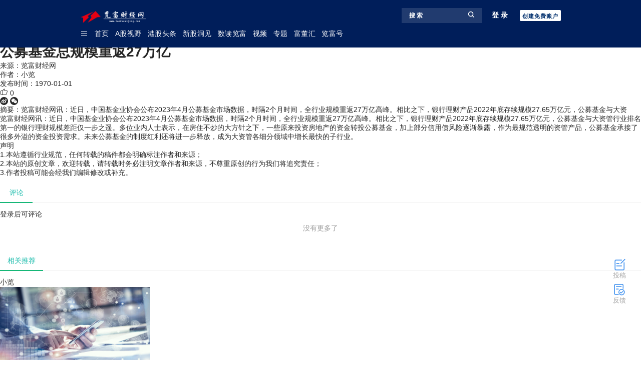

--- FILE ---
content_type: text/html; charset=utf-8
request_url: https://www.lanfucaijing.com/index.php/index/index/wz_detail/wid/37128.html
body_size: 13640
content:
<!DOCTYPE html>
<html lang="en">
<head>
    <meta charset="UTF-8">
    <meta http-equiv="X-UA-Compatible" content="IE=edge">
    <meta name="viewport" content="width=device-width, initial-scale=1.0">
    <title>览富财经网</title>
    <link href="/static/layui/css/layui.css" rel="stylesheet">
    <link href="/static/css/v2/style.css" rel="stylesheet">
    <link href="/static/icon/iconfont/iconfont.css" rel="stylesheet">
    <script src="/static/layui/layui.js"></script>
    <!-- Matomo -->
    <script>
    var _paq = window._paq = window._paq || [];
    /* tracker methods like "setCustomDimension" should be called before "trackPageView" */
    _paq.push(['trackPageView']);
    _paq.push(['enableLinkTracking']);
    (function() {
        var u="//matomo.lanfucaijing.com/";
        _paq.push(['setTrackerUrl', u+'matomo.php']);
        _paq.push(['setSiteId', '1']);
        var d=document, g=d.createElement('script'), s=d.getElementsByTagName('script')[0];
        g.async=true; g.src=u+'matomo.js'; s.parentNode.insertBefore(g,s);
    })();
    </script>
    <!-- End Matomo Code -->
</head>
<body>
<div class="body-box">
    <!-- 头部盒子 -->
    <link href="/static/css/v2/menus.css" rel="stylesheet">
<div class="header-box">
    <div class="header-content">
        <div class="header-logo-search">
            <a href="/"><img class="header-logo-big" src="https://www.lanfucaijing.com/uploads/20250214/2bb867cc23ee535141bbf7144bbc7d10.png" alt=""></a>
            <div class="right-box">
                <div class="search-box open-search" lay-on="searchShow">
                    <span class="open-search search-name">搜 索</span>
                    <i class="icon lfu lfusousuo open-search"></i>
                </div>
                                    <div class="sigon-in login-open" lay-on="loginShow">登录</div>
                    <div class="sign-up login-open" lay-on="logonShow">创建免费账户</div>
                                
            </div>
        </div>
        <div class="login-sub-list">
            <div class="item">
                <a href="/user">个人中心</a>
            </div>
            <div class="item">
                <a href="javascript:void(0)" lay-on="logout">退出</a>
            </div>
        </div>
        <div class="header-menus">
            <div class="row">
                <ul class="menu-list-box">
                    <li>
                        <i class="icon lfu lfuicon_mulu"></i>
                        <!-- <div class="sub-menu-list">
                                                            <div class="item">
                                    <a href="/list/21" >
                                        财经纵横                                    </a>
                                </div>
                                                            <div class="item">
                                    <a href="/list/73" >
                                        浙股观察                                    </a>
                                </div>
                                                            <div class="item">
                                    <a href="/list/27" >
                                        新股动态                                    </a>
                                </div>
                                                            <div class="item">
                                    <a href="/list/74" >
                                        监管动态                                    </a>
                                </div>
                                                            <div class="item">
                                    <a href="/list/71" >
                                        妖股逻辑                                    </a>
                                </div>
                                                    </div> -->
                    </li>
                </ul>
                <a href="/"><img class="header-logo-sm" src="/static/img/logo-50-50.png" alt=""></a>
                                        <a href="/">
                            <li >
                                首页                            </li>
                        </a>
                                            <a href="/list/77">
                            <li >
                                A股视野                            </li>
                        </a>
                                            <a href="/list/87">
                            <li >
                                港股头条                            </li>
                        </a>
                                            <a href="/list/78">
                            <li >
                                新股洞见                            </li>
                        </a>
                                            <a href="/list/70">
                            <li >
                                数读览富                            </li>
                        </a>
                                            <a href="/list/8">
                            <li >
                                视频                            </li>
                        </a>
                                            <a href="/list/9">
                            <li >
                                专题                            </li>
                        </a>
                                            <a href="/list/69">
                            <li >
                                富董汇                            </li>
                        </a>
                                            <a href="/lf">
                            <li >
                                览富号                            </li>
                        </a>
                                    <div class="search-box header-logo-sm">
                    <i class="icon lfu lfusousuo open-search" lay-on="searchShow"></i>
                </div>
            </div>
        </div>
        <div id="search-list-box">
            <div class="search-box">
                <input id="search" type="text" placeholder="请输入关键字">
                <i class="icon lfu lfusousuo" lay-on="toSearch"></i>
            </div>
            <div id="search-list" class="list">
               
            </div>
        </div>
    </div>
</div>
<div class="header-empty"></div>

<script>
var onSearch = '';
// 发送验证码
var send_code = (obj, type, phone) => {
    obj.disabled = 'disabled';
    var time = 60;
    $.get("/api_open/send_code/" + type + "/" + phone, (data) => {
        if(data.code == 200){
            var timer = setInterval(function() {
                if (time == -1) {
                    clearInterval(timer)
                    obj.disabled = '';
                    obj.innerHTML = '获取验证码';
                } else {
                    obj.innerHTML = time + '秒后重新获取';
                    time--;
                }
            }, 1000)
        } else {
            obj.disabled = '';
            layer.msg(data.msg);
        }
    },'json');
}
layui.use(function(){
    $ = layui.jquery,
    layer = layui.layer,
    form = layui.form,
    util = layui.util;
    flow = layui.flow;
    element = layui.element,
    // 监听滚动
    window.addEventListener('scroll', function(){
        // 页头导航栏移动
        if (document.body.scrollTop > 80 || document.documentElement.scrollTop > 80) {
            $('.header-menus').removeClass('move-down');
            $('.header-menus').addClass('move-up');
            $('.header-logo-big').hide()
            $('.header-logo-sm').show()
        } else {
            $('.header-menus').removeClass('move-up');
            $('.header-menus').addClass('move-down');
            $('.header-logo-sm').hide()
            $('.header-logo-big').show()
        }
        // 置顶
        if (document.body.scrollTop > 20 || document.documentElement.scrollTop > 20) {
            $('.to-top').show();
        } else {
            $('.to-top').hide();
        }
    }, true);
    
    // 为整个文档添加点击事件监听器
    document.addEventListener('click', function(event) {
        // 判断搜索框是否隐藏
        // 搜索框关闭
        var searchListBox = document.getElementById('search-list-box');
        var openSearchListBoxButton = $('.open-search');
        if (event.target !== searchListBox && !searchListBox.contains(event.target) && event.target !== openSearchListBoxButton[0] && event.target !== openSearchListBoxButton[1] && event.target !== openSearchListBoxButton[2] && event.target !== openSearchListBoxButton[3]) {
            // 如果点击的不是指定div及其子元素，执行你想要的操作
            $('#search-list-box').hide()
        }
        // 判断登录框是否关闭
                    var loginBox = document.getElementById('login-box');
            var loginOpen = $('.login-open');
            if (event.target !== loginBox && !loginBox.contains(event.target) && event.target !== loginOpen[0] && event.target !== loginOpen[1] && event.target !== loginOpen[2]) {
                // 如果点击的不是指定div及其子元素，执行你想要的操作
                $('#login-box-big').hide()
                $('.serve-content').hide()
            }
            });
    // 定义搜索事件
    onSearch = function(){
        // 流加载实例
        // 重置 flow 模块
        $('#search-list').html('')
        var search = $('#search').val()

        if(search != ''){
            flow.load({
                elem: '#search-list', // 流加载容器
                scrollElem:'#search-list-box',
                done: function(page, next){ // 执行下一页的回调
                    let lis = [];
                    $.get("/api_open/search", {search:search,page:page},(data) => {
                        if(data.code == 200){
                            for(let item of data.data.list){
                                lis.push(
                                    ` <a href="/read/` + item.id + `" target="_blank">
                                        <div class="item">
                                            <div class="content">
                                                <div class="name">` + item.name + `</div>
                                                <div class="other">
                                                <span class="author">` + item.author + `</span>
                                                <span class="time">` + item.time + `</span>
                                                </div>
                                            </div>
                                            <img src="` + item.image + `" alt="">
                                        </div>
                                    </a>
                                    `
                                )
                            }
                            next(lis.join(''), page < data.data.countPage); 
                        } else {
                            layer.msg(data.msg);
                        }
                    },'json');
                }
            });
        }
            
    }
    // 搜索绑定确认键盘按键
    $('#search').bind('keydown',function(event){
        if(event.keyCode == "13"){
            onSearch()
        }
    });
    // 登录头像hover事件
    var headerImgHover = false
    $(".login-header").hover(
        () => {
            $('.login-sub-list').show()
        },() => {        }
    );
    $(".login-sub-list").hover(
        () => {},() => {
            $('.login-sub-list').hide()
        }
    );
    util.on('lay-on', {
        searchShow:() => { // 搜索框显示
            $('#search-list').html('')
            $('#search').val('')
            $('#search-list-box').show()
            $('#search').focus()
        },
        toSearch:() => { // 执行搜索
            onSearch()
        },
        loginShow:() => { // 登录框显示
            element.tabChange('login-handle', '1');
            $('#login-box-big').show()
            console.log('loginShow')
        },
        logonShow:() => { // 注册框显示
            element.tabChange('login-handle', '2');
            $('#login-box-big').show()
        },
        loginClose:() => {
            $('#login-box-big').hide()
            $('.serve-content').hide()
        },
        showPass:(e) => { // 显示密码明文
            var num = e[0].getAttribute('data').slice(8) > 0 ? e[0].getAttribute('data').slice(8) : 0
            var _type = $('.pass-input')[num].type == 'text' ? 'password' : 'text'
            if(_type == 'text'){
                $('.password-eye')[num].classList.remove('layui-icon-eye')
                $('.password-eye')[num].classList.add('layui-icon-eye-invisible')
            } else {
                $('.password-eye')[num].classList.remove('layui-icon-eye-invisible')
                $('.password-eye')[num].classList.add('layui-icon-eye')
            }
            $('.pass-input')[num].setAttribute('type', _type)
        },
        closeContent: () => { // 关闭服务条款
            $('.serve-content').hide()
        },
        tabToLogin: () => { // 手机号登录
            element.tabChange('login-handle', '1');
        },
        tabToWechat: () => { // 微信登录
            element.tabChange('login-handle', '3');
        },
        tabToForget: () => { // 忘记密码
            element.tabChange('login-handle', '4');
        },
        openPrivacy: () => { // 打开隐私政策
            $('.serve-content').show()
            $('.iframe-serve-content').attr('src', '/api_open/get_terms/6')
        },
        openServe: () => { // 打开 服务条款
            $('.serve-content').show()
            $('.iframe-serve-content').attr('src', '/api_open/get_terms/5')
        },
        getVercode:() => { // 注册获取验证码
            var _value = form.val('logon-verify');
            var isValid = form.validate('#logon-phone');  // 主动触发验证，v2.7.0 新增 
            // 验证通过
            if(isValid){
                send_code($('#logon-code')[0],'logon' , _value.phone)
            }
        },
        getVercodePass:() => { // 忘记密码获取验证码
            var _value = form.val('pass-verify');
            var isValid = form.validate('#pass-phone');  // 主动触发验证，v2.7.0 新增 
            // 验证通过
            if(isValid){
                send_code($('#pass-code')[0],'pass' , _value.phone)
            }
        },
        logout:() => { // 退出登录
            $.post("/api_open/logout", (data) => {
                if(data.code == 200){
                    var _url = window.location.href;
                    var _index = _url.lastIndexOf("\?");
                    _url = _url.substring(0, _index);
                    // alert(test)
                    window.location.href = _url
                } else {
                    layer.msg(data.msg);
                }
            },'json');
        },
        toTougao:() => { // 投稿
            location.href = '/creation?link='+encodeURIComponent(location.href.split('#')[0])
        },
        toTop:() => { // 置顶
            document.body.scrollTop = 0;
            document.documentElement.scrollTop = 0;
        },
        toFeedback:() => { // 反馈
            var feedbackOpen = layer.open({
                type: 1,
                area: ['520px', 'auto'],
                resize: false,
                shadeClose: true,
                title: '意见反馈',
                content: `
                <div class="layui-form feedback-form" lay-filter="filter-feedback" style="margin: 26px;">
                    <div class="demo-login-container">
                        <div class="layui-form-item">
                            <label class="layui-form-label">问题类型：</label>
                            <div class="layui-input-block">
                                <select name="type" lay-filter="type" lay-verify="required">
                                    <option value="0">文字错误</option>
                                    <option value="1">技术错误</option>
                                    <option value="2">数据错误</option>
                                    <option value="3">其它错误</option>
                                    <option value="4">意见建议</option>
                                </select>
                            </div>
                        </div>
                        <div class="layui-form-item">
                            <label class="layui-form-label">问题内容：</label>
                            <div class="layui-input-block">
                                <textarea name="content" placeholder="请输入内容" lay-verify="required" class="layui-textarea"></textarea>
                            </div>
                        </div>
                        <div class="layui-form-item">
                            <label class="layui-form-label">联系方式：</label>
                            <div class="layui-input-block">
                                <input type="text" name="link" lay-verify="required" placeholder="手机/微信/QQ/邮箱，方便与您联系" autocomplete="off" class="layui-input">
                            </div>
                        </div>
                        <div class="layui-form-item">
                            <button class="layui-btn layui-btn-fluid layui-bg-blue" lay-submit lay-filter="filter-feedback">提交</button>
                        </div>
                    </div>
                </div>
                `,
                success: function(){
                    // 对弹层中的表单进行初始化渲染
                    form.render();
                    // 表单提交事件
                    form.on('submit(filter-feedback)', function(data){
                        var field = data.field; // 获取表单字段值
                        $.post("/api_open/feedback", field, (res) => {
                            console.log(res)
                            if(res.code == 200){
                                layer.close(feedbackOpen)
                            } else {
                                layer.msg(res.msg);
                            }
                        },'json');
                        return false; // 阻止默认 form 跳转
                    });
                }
            });
        },
        
    });

    // 自定义验证规则
    form.verify({
        // 数组中两个成员值分别代表：[正则表达式、正则匹配不符时的提示文字]
        password: [/^[\S]{6,24}$/, '密码必须为6到24位的非空字符'],
        code: [/^[0-9]{6}$/, '验证码为6位数字'],
        read: (value, item) => {
            // console.log(value, item,'this is read')
        },
    });
    // 登录提交事件
    form.on('submit(login-verify)', function(data){ 
        var field = data.field; // 获取表单字段值
        if(field.read != 'on'){
            layer.msg('请确认服务条款和隐私政策');
        } else {
            $.post("/api_open/login", field, (data) => {
                if(data.code == 200){
                    window.location.reload()
                } else {
                    layer.msg(data.msg);
                }
            },'json');
        }
        return false; // 阻止默认 form 跳转
    });
    // 注册提交事件
    form.on('submit(logon-verify)', function(data){ 
        var isValid = form.validate('.validate-phone');
        var field = data.field; // 获取表单字段值
        if(field.read != 'on'){
            layer.msg('请确认服务条款和隐私政策');
        } else {
            $.post("/api_open/logon", field, (data) => {
                if(data.code == 200){
                    layer.msg('注册成功');
                    form.val('logon-verify', {phone:'',code:'',password1:'',password2:'',read:''});
                    element.tabChange('login-handle', '1');
                } else {
                    layer.msg(data.msg);
                }
            },'json');
        }
        return false; // 阻止默认 form 跳转
    });
    // 忘记密码提交事件
    form.on('submit(pass-verify)', function(data){ 
        var isValid = form.validate('.validate-phone');
        var field = data.field; // 获取表单字段值
        $.post("/api_open/reset_pass", field, (data) => {
            if(data.code == 200){
                layer.msg('修改成功');
                form.val('pass-verify', {phone:'',code:'',password1:'',password2:''});
                element.tabChange('login-handle', '1');
            } else {
                layer.msg(data.msg);
            }
        },'json');
        return false; // 阻止默认 form 跳转
    });
})
    
</script>
            <!-- 登录框 -->
        <link href="/static/css/v2/login.css" rel="stylesheet">
<div id="login-box-big">
    <div id="login-box">
        <div class="serve-content">
            <i class="layui-icon layui-icon-close close" lay-on="closeContent"></i>
            <iframe class="iframe-serve-content" src="" frameborder="0"></iframe>
        </div>
        <div class="layui-tab" lay-filter="login-handle" lay-allowclose="true">
            <ul class="layui-tab-title hidden">
                <li lay-id="1">登录</li>
                <li lay-id="2">注册</li>
                <li lay-id="3">二维码登录</li>
                <li lay-id="4">忘记密码</li>
            </ul>
            <div class="layui-tab-content">
                <div class="close-button" lay-on="loginClose">X</div>
                <div class="layui-tab-item layui-show">
                    <form class="layui-form" action="" lay-filter="login-verify">
                        <div class="layui-form-item">
                            <div>账号登录</div>
                        </div>
                        <div class="layui-form-item input-item">
                            <input class="input-control input-outline layui-input" type="tel" name="phone" placeholder="" lay-verify="required|phone" autocomplete="off" oninput="value=value.replace(/[^\d]/g,'')" maxlength="11">
                            <label class="input-label">11位手机号</label>
                        </div>
                        <div class="layui-form-item input-item">
                            <input class="input-control input-outline layui-input pass-input" type="password" name="password" placeholder="" lay-verify="required|password" autocomplete="off" >
                            <label class="input-label">密码</label>
                            <label class="pass-eye" data="password" lay-on="showPass"><i class="layui-icon layui-icon-eye password-eye"></i></label>
                        </div>
                        <div class="layui-form-item terms-box">
                            <input type="checkbox" name="read" lay-verify="required|read" title="我已阅读并同意">
                            <a href="javascript:void(0)" lay-on="openPrivacy">隐私政策</a>
                            <a href="javascript:void(0)">、</a>
                            <a href="javascript:void(0)" lay-on="openServe">服务条款</a>
                        </div>
                        <div class="layui-form-item login-button">
                            <button type="button" class="layui-btn layui-btn-fluid" lay-submit lay-filter="login-verify">账号登录</button>
                        </div>
                        <div class="layui-form-item forget-box">
                            <a href="javascript:void(0)" lay-on="tabToWechat"><i class="icon lfu lfuiconfontscan"></i> 微信扫码登录</a>
                            <a href="javascript:void(0)" class="forget" lay-on="tabToForget" style="float:right;font-size:13px;">忘记密码</a>
                        </div>
                        <div class="other">未注册账户，去<span lay-on="logonShow">注册</span></div>
                    </form>
                </div>
                <div class="layui-tab-item">
                    <form class="layui-form" action="" lay-filter="logon-verify">
                        <div class="layui-form-item">
                            <div>账号注册</div>
                        </div>
                        <div class="layui-form-item input-item">
                            <input class="input-control input-outline layui-input" type="tel" name="phone" placeholder="" lay-verify="required|phone" autocomplete="off" oninput="value=value.replace(/[^\d]/g,'')" maxlength="11">
                            <label class="input-label">11位手机号</label>
                        </div>
                        <div class="layui-form-item input-item">
                            <input class="input-control input-outline layui-input pass-input" type="password" name="password1" placeholder="" lay-verify="required|password" autocomplete="off" >
                            <label class="input-label">密码</label>
                            <label class="pass-eye" data="password1" lay-on="showPass"><i class="layui-icon layui-icon-eye password-eye"></i></label>
                        </div>
                        <div class="layui-form-item input-item">
                            <input class="input-control input-outline layui-input pass-input" type="password" name="password2" placeholder="" lay-verify="required|password" autocomplete="off" >
                            <label class="input-label">确认密码</label>
                            <label class="pass-eye" data="password2" lay-on="showPass"><i class="layui-icon layui-icon-eye password-eye"></i></label>
                        </div>
                        <div class="layui-form-item">
                            <div class="layui-input-inline layui-input-wrap phone-code">
                                <input type="number" name="code" lay-verify="required|code" autocomplete="off" placeholder="填写验证码" lay-reqtext="填写验证码" lay-affix="clear" class="layui-input">
                            </div>
                            <div class="layui-form-mid" style="padding: 0!important;line-height:38px;margin-left:16px;"> 
                                <button type="button" class="btn-code" id="logon-code" lay-on="getVercode">获取验证码</button>
                            </div>
                        </div>
                        <div class="layui-form-item terms-box">
                            <input type="checkbox" name="read" title="我已阅读并同意">
                            <a href="javascript:void(0)" lay-on="openPrivacy">隐私政策</a>
                            <a href="javascript:void(0)">、</a>
                            <a href="javascript:void(0)" lay-on="openServe">服务条款</a>
                        </div>
                        <div class="layui-form-item terms-box">
                            <button type="button" class="layui-btn layui-btn-fluid  layui-bg- layui-bg-red" lay-submit lay-filter="logon-verify">立即注册</button>
                        </div>
                        <div class="other">已注册用户<span lay-on="tabToLogin">登录</span></div>
                    </form>
                </div>
                <div class="layui-tab-item wechat-login-qrcode-box">
                    <!-- 微信登录 -->
                    <div id="login-wechat-qrcode" ></div>
                    <div class="other">返回账号 <span lay-on="tabToLogin">登录</span></div>
                </div>
                <div class="layui-tab-item">
                    <form class="layui-form" action="" lay-filter="pass-verify">
                        <div class="layui-form-item">
                            <div>忘记密码</div>
                        </div>
                        <div class="layui-form-item input-item">
                            <input class="input-control input-outline layui-input" type="tel" name="phone" placeholder="" lay-verify="required|phone" autocomplete="off" oninput="value=value.replace(/[^\d]/g,'')" maxlength="11">
                            <label class="input-label">11位手机号</label>
                        </div>
                        <div class="layui-form-item input-item">
                            <input class="input-control input-outline layui-input pass-input" type="password" name="password1" placeholder="" lay-verify="required|password" autocomplete="off" >
                            <label class="input-label">密码</label>
                            <label class="pass-eye" data="password3" lay-on="showPass"><i class="layui-icon layui-icon-eye password-eye"></i></label>
                        </div>
                        <div class="layui-form-item input-item">
                            <input class="input-control input-outline layui-input pass-input" type="password" name="password2" placeholder="" lay-verify="required|password" autocomplete="off" >
                            <label class="input-label">确认密码</label>
                            <label class="pass-eye" data="password4" lay-on="showPass"><i class="layui-icon layui-icon-eye password-eye"></i></label>
                        </div>
                        <div class="layui-form-item">
                            <div class="layui-input-inline layui-input-wrap phone-code">
                                <input type="number" name="code" lay-verify="required|code" autocomplete="off" placeholder="填写验证码" lay-reqtext="填写验证码" lay-affix="clear" class="layui-input">
                            </div>
                            <div class="layui-form-mid" style="padding: 0!important;line-height:38px;margin-left:16px;"> 
                                <button type="button" class="btn-code" id="pass-code" lay-on="getVercodePass">获取验证码</button>
                            </div>
                        </div>
                        <div class="layui-form-item terms-box">
                            <button type="button" class="layui-btn layui-btn-fluid  layui-bg-blue" lay-submit lay-filter="pass-verify">提交修改</button>
                        </div>
                        <div class="other">返回 <span lay-on="tabToLogin">登录</span></div>

                    </form>
                </div>
            </div>
        </div>
    </div>
</div>

<script src="https://res.wx.qq.com/connect/zh_CN/htmledition/js/wxLogin.js"></script>
<script>
var obj = new WxLogin({
    self_redirect:true,
    id:"login-wechat-qrcode", 
    appid: 'wx4d0ea12b94fec2ea',
    scope: "snsapi_login", //写死
    redirect_uri: "https://www.lanfucaijing.com/api_open/wechat_code", //扫描二维码后跳转的页面
    state: "state",
    style: "black", //二维码黑白风格
    href: ""
});
</script>
        <!-- 内容盒子 -->
    <!-- <script src="https://open.weibo.com/views/js/wbsdk.js" type="text/javascript" charset="utf-8"></script> -->
<script src="https://tjs.sjs.sinajs.cn/open/api/js/wb.js" type="text/javascript" charset="utf-8"></script>

<div class="read-box">
    <div class="read-header">
        <h1>公募基金总规模重返27万亿</h1>
        <div class="read-info">
            <div>来源：览富财经网</div>
            <div>作者：小览</div>
            <div>发布时间：1970-01-01</div>
            <div class="article-like" lay-on="onLike" onclick="lik_article_id('37128')">
                <i class="layui-icon layui-icon-praise"></i>
                <span class="like-num">0</span>
            </div>
        </div>
        <div class="header-share">
            <i class="layui-icon layui-icon-login-weibo share-sina" lay-on="shareSina" onclick="sina_value('公募基金总规模重返27万亿','览富财经网讯：近日，中国基金业协会公布2023年4月公募基金市场数据，时隔2个月时间，全行业规模重返27万亿高峰。相比之下，银行理财产品2022年底存续规模27.65万亿元，公募基金与大资','','http://mobile.lanfucaijing.com/public/uploads/pics/20230526/98d39578a31789a25530e69b9fdeb1b3.png')"></i>
            <i class="layui-icon layui-icon-login-wechat share-wechat" lay-on="shareShow" onclick="wechat_qrcode('https://m.lanfucaijing.com/pages/article/read?id=26089')"></i>
        </div>
                <div class="read-abstract">摘要：览富财经网讯：近日，中国基金业协会公布2023年4月公募基金市场数据，时隔2个月时间，全行业规模重返27万亿高峰。相比之下，银行理财产品2022年底存续规模27.65万亿元，公募基金与大资</div>
            </div>
    <div class="read-content">
        <p>览富财经网讯：近日，中国基金业协会公布2023年4月公募基金市场数据，时隔2个月时间，全行业规模重返27万亿高峰。相比之下，银行理财产品2022年底存续规模27.65万亿元，公募基金与大资管行业排名第一的银行理财规模差距仅一步之遥。多位业内人士表示，在房住不炒的大方针之下，一些原来投资房地产的资金转投公募基金，加上部分信用债风险逐渐暴露，作为最规范透明的资管产品，公募基金承接了很多外溢的资金投资需求。未来公募基金的制度红利还将进一步释放，成为大资管各细分领域中增长最快的子行业。</p>    </div>
    <!-- 声明盒子 -->
    <div class="read-tag">
        <span class="tag-head">声明</span>
        <span class="tag-content">
            <p>1.本站遵循行业规范，任何转载的稿件都会明确标注作者和来源；</p>
            <p>2.本站的原创文章，欢迎转载，请转载时务必注明文章作者和来源，不尊重原创的行为我们将追究责任；</p>
            <p>3.作者投稿可能会经我们编辑修改或补充。</p>
        </span>
    </div>
</div>
<div class="layui-tab layui-tab-brief">
  <ul class="layui-tab-title">
    <li class="layui-this">
        <div class="read-tj-header">评论</div>
    </li>
  </ul>
  <div class="layui-tab-content">
    <div class="layui-tab-item layui-show">
        <div class="article-comment-box">
                            <div class="comment-no-login"><a href="javascript:void(0)" lay-on="loginShow">登录后可评论</a></div>
                        <div class="msgCon">
                <div id="ID-comment-list">
                    
                </div>
            </div>
        </div>
    </div>
  </div>
</div>
<div class="layui-tab layui-tab-brief">
  <ul class="layui-tab-title">
    <li class="layui-this">
        <!-- <div class="read-tj-header"><span></span>相关推荐</div> -->
        <div class="read-tj-header">相关推荐</div>
    </li>
  </ul>
  <div class="layui-tab-content">
    <div class="layui-tab-item layui-show">
        <div class="list-box">
    <ul class="list-items">
                <a href="/read/33133">
        <li>
            <div class="lf list-img">
                                    <div>小览</div>
                                <img src="https://api.lanfucaijing.com/uploads/20231009/thumb_4919d960735f13683c94cb71c909123a.png" alt="" onerror="this.src='/static/img/image-error.png'">
            </div>
            <div class="lf list-content-box">
                                <h3>跨境理财通业务试点优化 券商即将入场</h3>
                <div class="list-content">览富财经网讯：跨境理财通参与机构将迎来扩容。近日，多部门着手优化粤港澳大湾区跨境理财通业务试点，扩大跨境理财通业务试点参与机构范围，新增符合要求的证券公司作为参与主体，为“南向通”“北向通”个人客户提供投资产品及相关服务。</div>
                <div class="list-other">
                    <!-- <span><i class="icon lfu lfushijian"></i>1970-01-01</span> -->
                    <div>
                        <i class="icon lfu lfushijian"></i>
                        <span>56年前</span>
                    </div>
                    <div>
                        <i class="icon lfu lfucaidan"></i>
                        <span>览富财经网</span>
                    </div>
                </div>
            </div>
        </li>
        </a>
                <a href="/read/33126">
        <li>
            <div class="lf list-img">
                                    <div>小览</div>
                                <img src="https://api.lanfucaijing.com/uploads/20231009/thumb_e34c1c5829dcc58fff7cf386900c5f14.png" alt="" onerror="this.src='/static/img/image-error.png'">
            </div>
            <div class="lf list-content-box">
                                <h3>江南造船建造的24000TEU集装箱船“地中海·中国”号提前一个月完工交付</h3>
                <div class="list-content">览富财经网讯：中国船舶旗下江南造船为中国船舶租赁和地中海航运（MSC）建造的全球最大24000TEU级超大型集装箱船“MSC CHINA”（“地中海·中国”）号，提前一个月在中船长兴造船基地完工交付。</div>
                <div class="list-other">
                    <!-- <span><i class="icon lfu lfushijian"></i>1970-01-01</span> -->
                    <div>
                        <i class="icon lfu lfushijian"></i>
                        <span>56年前</span>
                    </div>
                    <div>
                        <i class="icon lfu lfucaidan"></i>
                        <span>览富财经网</span>
                    </div>
                </div>
            </div>
        </li>
        </a>
                <a href="/read/33125">
        <li>
            <div class="lf list-img">
                                    <div>小览</div>
                                <img src="https://api.lanfucaijing.com/uploads/20231009/thumb_257d47e7cdc675a6ed4b4ee3b74584ca.png" alt="" onerror="this.src='/static/img/image-error.png'">
            </div>
            <div class="lf list-content-box">
                                <h3>工信部：7-8月全国多晶硅、硅片、电池、组件产量同比增长均接近或超过80%</h3>
                <div class="list-content">览富财经网讯：2023年7-8月，我国光伏制造业继续保持高位运行，产业规模及主要产品产量持续快速增长，根据光伏行业规范公告企业信息和行业协会测算，全国多晶硅、硅片、电池、组件产量同比增长均接近或超过80%。</div>
                <div class="list-other">
                    <!-- <span><i class="icon lfu lfushijian"></i>1970-01-01</span> -->
                    <div>
                        <i class="icon lfu lfushijian"></i>
                        <span>56年前</span>
                    </div>
                    <div>
                        <i class="icon lfu lfucaidan"></i>
                        <span>览富财经网</span>
                    </div>
                </div>
            </div>
        </li>
        </a>
                <a href="/read/33124">
        <li>
            <div class="lf list-img">
                                    <div>小览</div>
                                <img src="https://api.lanfucaijing.com/uploads/20231009/thumb_b8cba500d8e37351554e8cc7b7d93bf4.png" alt="" onerror="this.src='/static/img/image-error.png'">
            </div>
            <div class="lf list-content-box">
                                <h3>工信部：7-8月全国锂电池总产量超过180GWh 同比增长23%</h3>
                <div class="list-content">览富财经网讯：2023年7-8月，我国锂离子电池产业延续增长态势。根据锂电池行业规范公告企业信息和行业协会测算，7-8月全国锂电池总产量超过180GWh，同比增长23%。</div>
                <div class="list-other">
                    <!-- <span><i class="icon lfu lfushijian"></i>1970-01-01</span> -->
                    <div>
                        <i class="icon lfu lfushijian"></i>
                        <span>56年前</span>
                    </div>
                    <div>
                        <i class="icon lfu lfucaidan"></i>
                        <span>览富财经网</span>
                    </div>
                </div>
            </div>
        </li>
        </a>
                <a href="/read/33112">
        <li>
            <div class="lf list-img">
                                    <div>小览</div>
                                <img src="https://api.lanfucaijing.com/uploads/20231009/thumb_07a50c2b20f979a72ee93c9f4fd12c38.png" alt="" onerror="this.src='/static/img/image-error.png'">
            </div>
            <div class="lf list-content-box">
                                <h3>陕西新一轮国企改革启动</h3>
                <div class="list-content">览富财经网讯：陕西省委办公厅、省政府办公厅日前印发《陕西省国企改革深化提升行动实施方案（2023—2025年）》，明确今后三年陕西国企改革的任务书、时间表、路线图，标志着继国企改革三年行动之后的新一轮国企改革正式启动。</div>
                <div class="list-other">
                    <!-- <span><i class="icon lfu lfushijian"></i>1970-01-01</span> -->
                    <div>
                        <i class="icon lfu lfushijian"></i>
                        <span>56年前</span>
                    </div>
                    <div>
                        <i class="icon lfu lfucaidan"></i>
                        <span>览富财经网</span>
                    </div>
                </div>
            </div>
        </li>
        </a>
                <a href="/read/33111">
        <li>
            <div class="lf list-img">
                                    <div>小览</div>
                                <img src="https://api.lanfucaijing.com/uploads/20231009/thumb_5452173b995c5220cf5637ca9d350c9a.png" alt="" onerror="this.src='/static/img/image-error.png'">
            </div>
            <div class="lf list-content-box">
                                <h3>四川：到2025年建成国家和省、市级现代农业园区超千个</h3>
                <div class="list-content">览富财经网讯：四川省委农村工作领导小组办公室、农业农村厅近日印发《“天府粮仓·千园建设”行动方案》。《方案》分阶段提出目标任务：到2025年，全省建成国家和省、市级现代农业园区1000个以上，实现有条件的涉农县省级以上园区全覆盖，示范带动建设县级园区1000个。</div>
                <div class="list-other">
                    <!-- <span><i class="icon lfu lfushijian"></i>1970-01-01</span> -->
                    <div>
                        <i class="icon lfu lfushijian"></i>
                        <span>56年前</span>
                    </div>
                    <div>
                        <i class="icon lfu lfucaidan"></i>
                        <span>览富财经网</span>
                    </div>
                </div>
            </div>
        </li>
        </a>
                <a href="/read/33110">
        <li>
            <div class="lf list-img">
                                    <div>小览</div>
                                <img src="https://api.lanfucaijing.com/uploads/20231009/thumb_711121b416b826697b24e7cacb71a8d1.png" alt="" onerror="this.src='/static/img/image-error.png'">
            </div>
            <div class="lf list-content-box">
                                <h3>湖北省七部门联合下文 盘活利用闲置农房</h3>
                <div class="list-content">览富财经网讯：湖北省农业农村厅、省发改委、省财政厅、省住建厅、省文旅厅、省市场监管局、省地方金融监管局近日联合下发《关于进一步做好闲置宅基地和闲置农房盘活利用工作的通知》。</div>
                <div class="list-other">
                    <!-- <span><i class="icon lfu lfushijian"></i>1970-01-01</span> -->
                    <div>
                        <i class="icon lfu lfushijian"></i>
                        <span>56年前</span>
                    </div>
                    <div>
                        <i class="icon lfu lfucaidan"></i>
                        <span>览富财经网</span>
                    </div>
                </div>
            </div>
        </li>
        </a>
                <a href="/read/33109">
        <li>
            <div class="lf list-img">
                                    <div>小览</div>
                                <img src="https://api.lanfucaijing.com/uploads/20231009/thumb_9959f0eba3ca5fd9c4307101581c13e1.png" alt="" onerror="this.src='/static/img/image-error.png'">
            </div>
            <div class="lf list-content-box">
                                <h3>工信部等六部门：到2025年算力规模超过300 EFLOPS 智能算力占比达到35%</h3>
                <div class="list-content">览富财经网讯： 工信部等六部门联合印发《算力基础设施高质量发展行动计划》，提出到2025年，计算力方面，算力规模超过300EFLOPS，智能算力占比达到35%，东西部算力平衡协调发展。</div>
                <div class="list-other">
                    <!-- <span><i class="icon lfu lfushijian"></i>1970-01-01</span> -->
                    <div>
                        <i class="icon lfu lfushijian"></i>
                        <span>56年前</span>
                    </div>
                    <div>
                        <i class="icon lfu lfucaidan"></i>
                        <span>览富财经网</span>
                    </div>
                </div>
            </div>
        </li>
        </a>
                <a href="/read/33096">
        <li>
            <div class="lf list-img">
                                    <div>小览</div>
                                <img src="https://api.lanfucaijing.com/uploads/20231009/thumb_84298864006a149ba88f841e1b17c022.png" alt="" onerror="this.src='/static/img/image-error.png'">
            </div>
            <div class="lf list-content-box">
                                <h3>业内人士：核心城市楼市支持政策或继续发力</h3>
                <div class="list-content">览富财经网讯：楼市新政后的中秋国庆8天长假，重点城市楼市表现平稳。其中，北京新房冷二手房回暖，购房人观望情绪增加；上海、广州在楼盘供应端带动下情绪回升，深圳、成都、杭州楼市表现相对平稳，武汉、苏州、天津等地在房交会、新政显效下市场活跃度得到提升。</div>
                <div class="list-other">
                    <!-- <span><i class="icon lfu lfushijian"></i>1970-01-01</span> -->
                    <div>
                        <i class="icon lfu lfushijian"></i>
                        <span>56年前</span>
                    </div>
                    <div>
                        <i class="icon lfu lfucaidan"></i>
                        <span>览富财经网</span>
                    </div>
                </div>
            </div>
        </li>
        </a>
                <a href="/read/33095">
        <li>
            <div class="lf list-img">
                                    <div>小览</div>
                                <img src="https://api.lanfucaijing.com/uploads/20231009/thumb_54d89a7f6e1c631f04aaa9d9bee082d2.png" alt="" onerror="this.src='/static/img/image-error.png'">
            </div>
            <div class="lf list-content-box">
                                <h3>注册制绝不是“放任不管”</h3>
                <div class="list-content">览富财经网讯：市场普遍认为，注册制绝不是“放任不管”，一放了之，而是在“改”的同时加大“管”的力度，管的更严了，管的更准了。</div>
                <div class="list-other">
                    <!-- <span><i class="icon lfu lfushijian"></i>1970-01-01</span> -->
                    <div>
                        <i class="icon lfu lfushijian"></i>
                        <span>56年前</span>
                    </div>
                    <div>
                        <i class="icon lfu lfucaidan"></i>
                        <span>览富财经网</span>
                    </div>
                </div>
            </div>
        </li>
        </a>
            </ul>
    <div id="limit-box"></div>
</div>
  
    </div>
  </div>
</div>
<script type="text/javascript">
    layui.use(function(){
        var carousel = layui.carousel
        ,form = layui.form,
        layer=layui.layer,
        util = layui.util,
        element = layui.element,
        flow = layui.flow,
        $ = layui.jquery;

        // 流加载实例
        flow.load({
            elem: '#ID-comment-list', // 流加载容器
            scrollElem: '#ID-comment-list', // 滚动条所在元素，一般不用填，此处只是演示需要。
            done: function(page, next){ // 执行下一页的回调
                let list = [];
                $.post("/article_comment/37128/" + page, {}, (data) => {
                    if(data.code == 200){
                        for(let item of data.data){
                            var _child_html = ''
                            if(item.child){
                                // _child_html += ''
                            }
                            list.push(
                                `<div class='msgBox'>
                                    <div class="headUrl">
                                        <img src='` + item.headimgurl + `' width='50' height='50'/>
                                        <div>
                                            <span class="title">` + item.nickname + `</span>
                                            <span class="time">` + item.create_time + `</span>
                                        </div>
                                    </div>
                                    <div  class='msgTxt'>
                                    ` + item.content + `
                                    </div>
                                    <div  class='msgTxt'>
                                    ` + _child_html + `
                                    </div>
                                </div>`
                            )
                        }
                        next(list.join(''), page < 0); 
                    } else {
                        layer.msg(data.msg);
                    }
                },'json');
            }
        });

        

        // 普通事件
        util.on('lay-on', {
            subComment:() => {
                $.post("/article_comment_save", {aid:37128,content:$('.message').html()}, (data) => {
                    var _data = JSON.parse(data)
                    if(_data.code == 200){
                        layer.msg('评论成功，等待审核！', function(){
                            location.reload()
                        });
                    }
                })
            },
        })
    })
</script>

    <!-- 页脚盒子 -->
    <link href="/static/css/v2/foot.css" rel="stylesheet">
<div class="foot-box">
    <div class="foot-content">
        <div class="foot-header">
            <a href="/"><img class="logo" src="https://www.lanfucaijing.com/uploads/20250214/2bb867cc23ee535141bbf7144bbc7d10.png" alt=""></a>
            <span class="icon-box">
                <i class="icon lfu lfuxinlang"></i>
                <div class="foot-xinlang-box">
                    <img src="/static/img/index/xinlang.png" >
                </div>
                <i class="icon lfu lfuweixin"></i>
                <div class="foot-weixin-box">
                    <span class="item">
                        <img src="/static/img/index/wechat.jpg">
                        <span>微信公众号</span>
                    </span>
                    <span class="item">
                        <img src="/static/img/index/wechat-mini.jpg">
                        <span>微信小程序</span>
                    </span>
                </div>
                <i class="icon lfu lfuqq"></i>
                <div class="foot-qq-box">
                    <img src="/static/img/index/qq.png">
                </div>
            </span>
        </div>
        <div class="foot-link-box">
                            <div><a href="http://www.ce.cn/" target="_blank"><li>中国经济网</li></a></div>
                            <div><a href="https://www.hexun.com/" target="_blank"><li>和讯网</li></a></div>
                            <div><a href="http://www.jrj.com.cn/" target="_blank"><li>金融界</li></a></div>
                            <div><a href="https://www.stockstar.com/" target="_blank"><li> 证券之星</li></a></div>
                            <div><a href="http://www.wenshannet.com/" target="_blank"><li>中访网</li></a></div>
                            <div><a href="http://www.eastmoney.com/" target="_blank"><li>东方财富网</li></a></div>
                            <div><a href="https://www.wenxuan.news/" target="_blank"><li>文轩新闻</li></a></div>
                            <div><a href="https://www.jiediancj.com/" target="_blank"><li>节点财经</li></a></div>
                            <div><a href="https://www.zhitongcaijing.com/" target="_blank"><li>智通财经</li></a></div>
                            <div><a href="https://www.china.com/" target="_blank"><li>中华网</li></a></div>
                            <div><a href="http://www.wabei.cn/" target="_blank"><li>挖贝网</li></a></div>
                            <div><a href="https://www.ifeng.com/" target="_blank"><li>凤凰网</li></a></div>
                            <div><a href="http://www.dmkb.net/" target="_blank"><li>电鳗快报</li></a></div>
                            <div><a href="http://www.iqhcj.com/" target="_blank"><li>权衡财经</li></a></div>
                            <div><a href="https://www.finet.hk/" target="_blank"><li>财华社</li></a></div>
                            <div><a href="http://www.cnfol.com/" target="_blank"><li>中金在线</li></a></div>
                            <div><a href="https://www.tianyancha.com/" target="_blank"><li>天眼查</li></a></div>
                            <div><a href="https://www.qcc.com/" target="_blank"><li>企查查</li></a></div>
                            <div><a href="https://www.gelonghui.com/" target="_blank"><li>格隆汇</li></a></div>
                            <div><a href="https://m.jhbshow.com/" target="_blank"><li>机会宝</li></a></div>
                            <div><a href="https://www.lanjinger.com/" target="_blank"><li>蓝鲸财经</li></a></div>
                            <div><a href="https://aizijin.cn/" target="_blank"><li>紫金财经网</li></a></div>
                            <div><a href="http://www.jrkjaq.com/" target="_blank"><li>科技金融在线</li></a></div>
                            <div><a href="https://www.yicaixin.cn/" target="_blank"><li>壹财信</li></a></div>
                            <div><a href="http://www.123.com.cn/" target="_blank"><li>云掌财经</li></a></div>
                            <div><a href="https://chinapp.net.cn/" target="_blank"><li>商业品牌网</li></a></div>
                            <div><a href="https://www.qianzhan.com/" target="_blank"><li>前瞻网</li></a></div>
                            <div><a href="https://www.dtnews.net/" target="_blank"><li>新商业观察</li></a></div>
                            <div><a href="https://sif.suning.com/" target="_blank"><li>苏宁金融研究院</li></a></div>
                            <div><a href="https://www.myzaker.com/" target="_blank"><li>ZAKER</li></a></div>
                            <div><a href="http://cjgs.cn/ " target="_blank"><li>财经股市网 </li></a></div>
                            <div><a href="https://www.01caijing.com/" target="_blank"><li>零壹财经</li></a></div>
                    </div>
        <div class="foot-nav">
            <a href="/page/1">网站简介</a>
            <a href="/page/2">联系我们</a>
            <a href="/page/3">征稿启事</a>
            <a href="/page/4">诚聘英才</a>
        </div>
        <div class="foot-info">
            <ul>
                <!-- <li>增值电信业务经营许可证B2-20090108　电信与信息服务业务经营许可证000007号 甲测资字1100078</li> -->
                <li>广播电视节目制作经营许可证（京）字第24387号</li>
                <li><a href="https://beian.miit.gov.cn/#/Integrated/recordQuery">ICP备案号：京ICP备20005013号-3</a></li>
                <li><a href="https://beian.miit.gov.cn/#/Integrated/recordQuery" target="_blank"><img src="/static/img/jing.webp" alt=""> 京公网安备 11010602105097号</a></li>
            </ul>
        </div>
    </div>
</div>
    
    <!-- 置顶按钮 -->
    <div class="to-top-box">
        <ul>
            <li lay-on="toTougao">
                <i class="icon lfu lfufankui"></i>
                <span>投稿</span>
            </li>
            <li lay-on="toFeedback">
                <i class="icon lfu lfuyonghufankui"></i>
                <span>反馈</span>
            </li>
            <li class="to-top" lay-on="toTop">
                <i class="icon lfu lfuzhidingxian" ></i>
                <span>回顶部</span>
            </li>
        </ul>
    </div>
</div>
</body>
<script>
    let loginTo;
layui.use(function(){
    $ = layui.jquery,
    layer = layui.layer,
    form = layui.form,
    util = layui.util;
    const observer = new IntersectionObserver((entries) => {
        entries.forEach(entry => {
            if (entry.isIntersecting) {
            const img = entry.target;
            img.src = img.dataset.src;
            img.classList.add('loaded');
            observer.unobserve(img);
            }
        });
    });
    document.querySelectorAll('.lazy-image').forEach(img => observer.observe(img));
        window.addEventListener('scroll', function(){
        // 首页监听左侧浮动
                // 置顶 显示 || 隐藏
        if (document.body.scrollTop > 20 || document.documentElement.scrollTop > 20) {
            $('.to-top').show();
        } else {
            $('.to-top').hide();
        }
    }, true);
    
})
</script>

</html>

--- FILE ---
content_type: text/html; charset=UTF-8
request_url: https://www.lanfucaijing.com/article_comment/37128/1
body_size: -100
content:
{"code":200,"data":[]}

--- FILE ---
content_type: text/css
request_url: https://www.lanfucaijing.com/static/css/v2/style.css
body_size: 1464
content:
* {-webkit-box-sizing: border-box;-moz-box-sizing: border-box;box-sizing: border-box;}
html{font-family:"Microsoft YaHei","微软雅黑","Open Sans",Arial,"STHeiti","WenQuanYi Micro Hei",SimSun,sans-serif;-webkit-text-size-adjust:100%;-ms-text-size-adjust:100%;height:100%;}
body{margin:0;padding:0;}
a {text-decoration: none;color: inherit;}
a:hover {text-decoration: none;color: inherit;}

.hidden{display: none;}


:root{
    --padding-lr:calc((100vw - 1290px) / 2);
    --content-w:1290px;
    --left-w:300px;
    --center-w:630px;
    --color-red:#fe3956;
}
/* 屏幕宽度小于1320px */
@media (max-width: 1320px) {
    :root{
        --padding-lr:calc((100vw - 960px) / 2);
        --content-w:960px;
        --left-w:190px;
        --center-w:960px;
    }
}
.lazy-image{
    background: #eee; /* 占位背景 */
    transition: opacity 0.3s;
    background-image: url(../images/img_default.gif);
    background-size: cover;
    background-position: center;
    background-repeat: no-repeat;
}
.lazy-image[data-src] {
    opacity: 0; /* 未加载时透明 */
}
.lazy-image.loaded{
    opacity: 1; 
}
/* 内容盒子 */
.content-box{
    width: var(--content-w);
    margin: 15px var(--padding-lr) 0;
    overflow-x: hidden;
}
/* 面包屑标题 */
.content-row{
    width: 100%;
    min-height: 500px;
}
.content-row .title-tag{
    border-bottom: 6px solid #002f6c;
    text-align: center;
    color: #002f6c;
    margin: 16px 0;
    padding-bottom: 16px;
    text-transform: uppercase;
    font-size: 28px;
    font-weight: 600;
    letter-spacing: 5px;
    width: 100%;
}

/* 栏目标题 */
.item-box{
    width:100%;
    overflow: hidden;
    position: relative;
    margin-top: 30px;
}
.item-box .title{
    border-top: 6px solid #002F6C;
    font-size: 21px;
    font-weight: 800;
    color:#002F6C;
    padding: 10px 0;
}

/* 置顶按钮 */
.to-top-box{
    position:fixed;
    z-index:9;
    bottom:110px;
    right:30px;
    width: 100px;
}
.to-top-box ul{
    float: right;
}
.to-top-box li{
    text-align: center;
    margin-top: 6px;
}
.to-top-box li i{
    font-size: 26px;
    color: #398dee;
}
.to-top-box li span{
    font-size: 13px;
    color: #a2a2a2;
    display: block;
}
.to-top-box li:hover i,.to-top-box li:hover span{
    cursor: pointer;
    color:#FCB700;
}
.to-top-box .to-top{
    display: none;
}
.feedback-form .layui-form-label{
    padding:9px 0;
}
.to-top-box .top-div{
    width: 120px;
    height:120px;
    position: absolute;
    display: none;
    left:-130px;
    padding:10px;
    background-color: #fff;
}
.to-top-box .lfuxinlang-box:hover .top-div{
    display: block;
}
.to-top-box .lfuweixin-box:hover .top-div{
    display: block;
}

/* 广告 */
.ad-box-row{
    width: 100%;
    margin-top: 15px;
}
.ad-box-row img{
    width: 100%;
    max-height: 186px;
    object-fit: cover;
    display: inline-block;
    cursor: pointer;
}
/* 热文榜单 */
.hot-article .title .banner{
    width: 100%;
    border-bottom: 1px solid #747474;
    margin-bottom: 10px;
}
.hot-article .title .left{
  width:110px;
  height: 6px;
  background-color: #2077B6;
}
.hot-article .title{
  color:#002F6C;
  line-height: 30px;
  font-size: 28px;
  font-weight: 600;
  height: 50px;
  margin-top: 15px;
}
.hot-article .list{
  display: grid;
  grid-template-columns: repeat(5, minmax(100px, 1fr)) !important;
  grid-gap: 30px;
}
.hot-article .item{
  padding: 0 0 0 20px;
  border-left: 6px solid #f3f5f7;
  margin: 20px 0;
}
.hot-article .item div:first-child{
  color: #cfd8e2;
  font-size: 46px;
  font-weight: 800;
  line-height: 46px;
  margin-bottom: 8px;
}
.hot-article .item div:nth-child(2){
  color: #000;
  display: inline;
}
.hot-article .item a:hover{
  cursor: pointer;
  text-decoration: underline;
}
.hot-article .content a{
    font-weight: 600;
    color: #474646;
}

--- FILE ---
content_type: text/css
request_url: https://www.lanfucaijing.com/static/icon/iconfont/iconfont.css
body_size: 8875
content:
@font-face {
  font-family: "lfu"; /* Project id 3421748 */
  src: 
       url('[data-uri]') format('woff2'),
       url('iconfont.woff?t=1739967844934') format('woff'),
       url('iconfont.ttf?t=1739967844934') format('truetype'),
       url('iconfont.svg?t=1739967844934#lfu') format('svg');
}

.lfu {
  font-family: "lfu" !important;
  font-size: 16px;
  font-style: normal;
  -webkit-font-smoothing: antialiased;
  -moz-osx-font-smoothing: grayscale;
}

.lfuPdf:before {
  content: "\e733";
}

.lfudoc:before {
  content: "\e735";
}

.lfuOTHER:before {
  content: "\e69a";
}

.lfuicon-arrow-bottom2:before {
  content: "\e666";
}

.lfuicon-arrow-top2:before {
  content: "\e665";
}

.lfuEXCEL:before {
  content: "\e6a2";
}

.lfuduihao:before {
  content: "\e617";
}

.lfuiconfontscan:before {
  content: "\e604";
}

.lfusousuo:before {
  content: "\e64f";
}

.lfubofang:before {
  content: "\e636";
}

.lfuxia:before {
  content: "\e62b";
}

.lfucicdArrow:before {
  content: "\e69c";
}

.lfucicdArrow-copy:before {
  content: "\ec8d";
}

.lfuicon_mulu:before {
  content: "\e60c";
}

.lfuqq:before {
  content: "\e64c";
}

.lfupaixu:before {
  content: "\e602";
}

.lfuxiangshang:before {
  content: "\e603";
}

.lfushoucang:before {
  content: "\e601";
}

.lfuxihuan:before {
  content: "\e86f";
}

.lfuxihuan1:before {
  content: "\e870";
}

.lfuwode:before {
  content: "\e8a0";
}

.lfuxinwen-laiyuan:before {
  content: "\e675";
}

.lfudianzan:before {
  content: "\ec7f";
}

.lfufriend:before {
  content: "\e609";
}

.lfudianzan_kuai:before {
  content: "\ec8c";
}

.lfushijian:before {
  content: "\e60d";
}

.lfuwodeguanzhu:before {
  content: "\e8bc";
}

.lfushoucang1:before {
  content: "\e8c6";
}

.lfuwodefensi:before {
  content: "\e635";
}

.lfucaidan:before {
  content: "\e610";
}

.lfufankui:before {
  content: "\e738";
}

.lfuzhidingxian:before {
  content: "\e618";
}

.lfuyonghufankui:before {
  content: "\e868";
}

.lfuxinlang:before {
  content: "\e614";
}

.lfuweixin:before {
  content: "\e600";
}

.lfushouji:before {
  content: "\e634";
}

.lfuyonghu:before {
  content: "\e8c8";
}

.lfubiyanjing:before {
  content: "\e901";
}

.lfuyanjing:before {
  content: "\e8c7";
}

.lfushixi:before {
  content: "\e61b";
}

.lfuzhuanzhengshenqing:before {
  content: "\e693";
}

.lfuyuangonglizhi:before {
  content: "\e615";
}

.lfuyuangongtiaogang:before {
  content: "\e616";
}

.lfutubiaozhizuomoban:before {
  content: "\e633";
}

.lfuruzhi:before {
  content: "\e746";
}

.lfulizhi:before {
  content: "\e66a";
}

.lfuzaizhi:before {
  content: "\e66e";
}



--- FILE ---
content_type: text/css
request_url: https://www.lanfucaijing.com/static/css/v2/menus.css
body_size: 1501
content:
.header-box{
    width: 100%;
    min-width: var(--content-w);
    background-color: #001E5A;
    position:fixed;
    top:0;
    left:0;
    z-index: 98;
}
.header-empty{
    height:85px;
    width: 100%;
    background-color: #001E5A;
}
.header-content{
    width: 100%;
    position: relative;
    max-height: 85px;
    min-height: 50px;
}
.header-logo-search{
    height: 50px;
    width: 100%;
    z-index: 97;
    padding: 6px var(--padding-lr);
    display: flex;
    position: relative;
}
.header-logo-search .header-logo-big{
    height: 35px;
    width: auto;
    margin-top: 10px;
}
.header-logo-search .right-box{
    position: absolute;
    right: var(--padding-lr);
    display: flex;
    margin-top:6px;
    align-self: center;
    align-items: center;
}
.header-logo-search .search-box{
    background-color: #213B6F;
    width: 160px;
    height:30px;
    color: #fff;
    padding: 5px 0 5px 15px;
}
.header-logo-search .search-box span{
    font-size: 12px;
    font-weight: 600;
    margin-right: 85px;
}
.header-logo-search .search-box:hover{
    cursor: pointer;
}
.header-logo-search .sigon-in{
    color: #fff;
    margin: 0 20px;
    font-weight: 600;
    letter-spacing: 4px;
}
.header-logo-search .sigon-in:hover{
    cursor: pointer;
    color: #FCB700;
}
.header-logo-search .sign-up{
    background-color: #fff;
    border-radius: 2px;
    color: #002f6c;
    display: flex;
    font-size: 11px;
    font-weight: 700;
    letter-spacing: 1px;
    line-height: 18px;
    height:22px;
    padding:3px 5px;
    text-transform: uppercase;
}
.header-logo-search .sign-up:hover{
    cursor: pointer;
    background-color: #eeeeeeb7;
}
.header-logo-search .sign-up span{
    margin-right: 5px;
}
.header-logo-search .sign-up img{
    height: 18px;
    width: 18px;
}
.header-logo-search .sign-in{
    background-color: #FCB700;
    border-radius: 2px;
    color: #002f6c;
}
/* 导航样式 */
.header-menus{
    position: absolute;
    width: 100vw;
    padding: 0 var(--padding-lr);
    height: 45px;
    background: #001E5A;
    transition: transform 0.5s ease-in-out; /* 动画持续0.5秒 */
    transform: translateY(0); /* 初始状态不移动 */
    z-index: 98;
    display: flex;
    line-height: 35px;
}
.header-menus img{
    height:35px;
    display: none;
    margin-right:12px;
}
.header-menus .menu-list-box{
    position: relative;
    z-index: 98;
}
.header-menus li{
    color:#fff;
    font-size: 14px;
    font-weight: 300;
    letter-spacing: .5px;
    opacity: 1;
    margin-right:12px;
}
.header-menus li:hover{
    color:#FCB700;
    cursor: pointer;
    border-bottom: 3px solid #FCB700;
}
.header-menus .sub-menu-list{
    position: absolute;
    left:0;
    background: #fff;
    display: none;
}
.header-menus .sub-menu-list .item{
    width: 90px;
    color: #2C72A6;
    border-bottom: 1px solid #E0E0E0;
    background-color: #fff;
    padding:0 15px;
}
.header-menus .sub-menu-list .item:hover{
    color:#005594;
    background-color: #F3F5F7;
    border-bottom: 1px solid #E0E0E0;
}
.header-menus .menu-list-box:hover .sub-menu-list{
    display: block;
}
.header-menus .header-menus i{
    font-size: 18px;
}
.header-menus .menus-item{
    position: relative;
}
.header-menus .menus-sub-list{
    position: absolute;
    left:-15px;
    background: #fff;
    display: none;
}
.header-menus .menus-sub-list .item{
    width: 90px;
    font-size: 12px;
    color: #2C72A6;
    border-bottom: 1px solid #E0E0E0;
    background-color: #fff;
    text-align: center;
}
.header-menus .menus-sub-list .item:hover{
    color:#005594;
    background-color: #F3F5F7;
    border-bottom: 1px solid #E0E0E0;
}
.header-menus .menus-item:hover .menus-sub-list{
    display: block;
}
.move-up {
    transform: translateY(-42.5px);
}
.move-down {
    transform: translateY(0);
}
.header-menus .row{
    position: relative;
    display: flex;
    width: 100%;
}
.header-menus .search-box{
    position: absolute;
    color: #fff;
    width: 100px;
    right: 0;
    display: none;
}
.header-menus .search-box i:hover{
    cursor: pointer;
}
.header-content .login-header{
    margin: -6px 20px 0 20px;
    width: 34px;
    height: 34px;
}
.header-content .login-header img{
    width: 34px;
    height: 34px;
    border-radius: 50%;
}
.header-content .login-sub-list{
    position: fixed;
    z-index:99;
    right:var(--padding-lr);
    top:6px;
    background: #fff;
    display: none;
}
.header-content .login-sub-list .item{
    width: 90px;
    height:30px;
    line-height: 30px;
    color: #2C72A6;
    border-bottom: 1px solid #E0E0E0;
    background-color: #fff;
    padding:0 15px;
}
.header-content .login-header:hover{
    cursor: pointer;
}
.header-content .login-sub-list:hover{
    display: block;
}
.header-content .login-sub-list .item:hover{
    color:#005594;
    background-color: #F3F5F7;
    border-bottom: 1px solid #E0E0E0;
    cursor: pointer;
}


/* 搜索框 */
#search-list-box{
    position: absolute;
    right:var(--padding-lr);
    top:15px;
    background-color: #fff;
    min-height:50px;
    width:420px;
    z-index: 98;
    padding:10px 0 10px 20px;
    overflow-y: scroll;
    display: none;
    border-bottom: 1px solid #ddd;
    box-shadow: 5px 5px 10px rgba(0, 0, 0, 0.5);
}
#search-list-box .search-box{
    border-bottom: 2px solid #005594;
    width:370px;
    height:35px;
    margin-bottom: 20px;
}
#search-list-box .search-box input{
    font-size: 14px;
    height: 33px;
    border: 0;
    width: 340px;
}
#search-list-box .search-box input::placeholder{
    font-size: 18px;
    font-weight: 600;
    color:#ABA2A2;
}
#search-list-box .search-box input::focus{
    background-color: #fff;
}
#search-list-box .search-box i{
    color:#2E80BA;
}
#search-list-box .search-box i:hover{
    cursor: pointer;
}
#search-list-box .list{
    max-height: 500px;
    width: 370px;
    margin-bottom: 20px;
}
#search-list-box .item{
    display: flex;
    border-bottom: 1px solid #ddd;
    padding:10px 0;
}
#search-list-box .item:hover{
    background-color: #F3F5F7;
}
#search-list-box .content{
    width: 250px;
    padding-right:10px;
}
#search-list-box .name{
    font-size: 16px;
    font-weight: 600;
    max-height: 40px;
    line-height: 20px;
    height:50px;
    overflow: hidden;
}
#search-list-box .other{
    font-size: 12px;
    font-weight: 400;
}
#search-list-box img{
    width: 120px;
    height:65px;
}